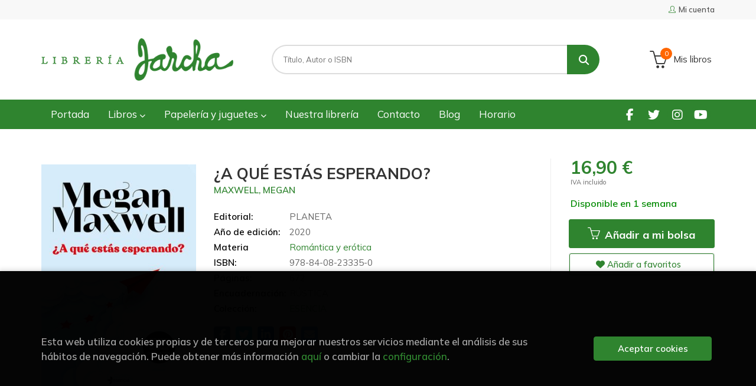

--- FILE ---
content_type: text/html; charset=UTF-8
request_url: https://www.libreriajarcha.es/libro/a-que-estas-esperando_318991
body_size: 14160
content:
<!DOCTYPE html>
<html lang="es">
<head>
    <title>¿A QUÉ ESTÁS ESPERANDO?. MAXWELL, MEGAN. Libro en papel. 9788408233350 Librería Jarcha</title>
    <meta charset="utf-8">
    <meta name="viewport" content="width=device-width, initial-scale=1.0">
    <meta name="description" content="¿A QUÉ ESTÁS ESPERANDO?, MAXWELL, MEGAN, 16,90&euro;. Vuelve a soñar con la nueva novela de la autora nacional más vendida.	Can Drogo, piloto e hijo del dueño ...">
    <meta name="keywords" content="¿A QUÉ ESTÁS ESPERANDO?, MAXWELL, MEGAN">
    <meta name="revisit" content="15 days">
    <meta name="revisit-after" content="1 days">
        <link rel="image_src" href="https://www.libreriajarcha.es/imagenes/9788408/978840823335.JPG">
    <meta property="og:type" content="product">
    <meta property="og:image" content="https://www.libreriajarcha.es/imagenes/9788408/978840823335.JPG">
    <meta property="og:url" content="https://www.libreriajarcha.es/libro/a-que-estas-esperando_318991">
    <meta property="og:title" content="¿A QUÉ ESTÁS ESPERANDO?">
    <meta property="og:description" content="¿A QUÉ ESTÁS ESPERANDO?, MAXWELL, MEGAN, 16,90&euro;. Vuelve a soñar con la nueva novela de la autora nacional más vendida.	Can Drogo, piloto e hijo del dueño ...">
    
            
            <meta name="robots" content="index,follow">
        
        <link rel="canonical" href="https://www.libreriajarcha.es/libro/a-que-estas-esperando_318991">
            
    <link rel="stylesheet" href="https://cdnjs.cloudflare.com/ajax/libs/simple-line-icons/2.4.1/css/simple-line-icons.css">
    <link rel="stylesheet" type="text/css" href="https://cdnjs.cloudflare.com/ajax/libs/bootstrap3-dialog/1.34.5/css/bootstrap-dialog.min.css">
        <link rel="stylesheet" type="text/css" href="/lightbox/css/lightbox.css">
        <link rel="stylesheet" type="text/css" href="/css/style.css">
    <link rel="stylesheet" type="text/css" href="/css/custom.css?v=1">
    <link type="image/x-icon" rel="shortcut icon" href="/images/favicon.ico">



    <!-- alternativa http://schema.org/Organization, igual pero hay que quitar priceRange -->
    <script type="application/ld+json">
    {
    "@context" : "http://schema.org",
    "@type" : "Store",
    "name" : "Librería Jarcha",
    "url" : "https://www.libreriajarcha.es",
    "logo": "https://www.libreriajarcha.es/images/logo-white.png",
    "address": {
        "@type": "PostalAddress",
        "addressLocality": "Madrid",
        "addressRegion": "España",
        "postalCode": "28032",
        "streetAddress": "Calle Lago Erie, 6"
    },
    "priceRange": "$$",
    "image": "https://www.libreriajarcha.es/images/logo.png",
    "telephone": "(+34) 917762412",
    "email": "pedidos@libreriajarcha.es",
    "sameAs" : [
            "https://www.facebook.com/profile.php?id=100095051732850",            "https://twitter.com/libreriajarcha",            "https://www.instagram.com/libreriajarcha/",            "https://www.youtube.com/channel/UC8x6Xpfv1h6T9rMPnx-5b0A"    
    ]
    }
    </script>
    <script type="application/ld+json">
    {
    "@context": "http://schema.org",
    "@type": "WebSite",
    "url": "https://www.libreriajarcha.es",
    "potentialAction": {
        "@type": "SearchAction",
        "target": "https://www.libreriajarcha.es/busqueda/listaLibros.php?tipoBus=full&palabrasBusqueda={search_term_string}",
        "query-input": "required name=search_term_string"
    }
    }
    </script>
    
    <!-- COMENTARIO: Existe el atributo itemCondition para describir el estado de un producto.
    "itemCondition": "$array.campo_estado_libro" -->
    <script type="application/ld+json">
        {
            "@context": "http://schema.org",
            "@type": "Book",
            "name": "¿A QUÉ ESTÁS ESPERANDO?",
            "author": "MAXWELL, MEGAN",
                        "publisher": "PLANETA",
                        "datePublished": "2020",
                
            "isbn": "978-84-08-23335-0",
                
            "numberOfPages": "672",
                                    "genre": "ESENCIA",
                        "offers": {
                "@type": "Offer",
                "price": "16.90",
                "url": "https://www.libreriajarcha.es/libro/a-que-estas-esperando_318991",
                                "availability": "http://schema.org/InStock",
                                "priceCurrency": "EUR"
            },
                                                "description": " Vuelve a soñar con la nueva novela de la autora nacional más vendida.	Can Drogo, piloto e hijo del dueño de la empresa aeronáutica High Drogo, es un hombre alto, guapo, adinerado, simpático Puede elegir a la mujer que desee, y aunque disfruta de esa «magia especial» con la que le ha dotado la vida, en su interior siente que todas lo aburren.	Por su parte, Sonia Becher es la mayor de cuatro hermanas y la propietaria de una empresa de eventos y de una agencia de modelos.	Can ve en ella a una chica divertida, atrevida, sin tabúes, con la que se puede hablar de todo, incluido de sexo, pero poco más, pues considera que no es su tipo. Hasta que un día las sonrisas y las miradas de la joven no van dirigidas a él, y eso, sin saber por qué, comienza a molestarlo.	¿En serio Sonia va a sonreír a otros hombres estando él delante?	Sexo. Familia. Diversión. Locura. Todo esto es lo que vas a encontrar en ¿A qué estás esperando?, una novela que te hará ver que, en ocasiones, tu corazón se desboca por quien menos esperas sin que puedas frenarlo. ",
                        "image": "https://www.libreriajarcha.es/imagenes/9788408/978840823335.JPG"
            }
    </script>
    </head>
<body class="page-detalle" onload="" >

            <header id="header" class="header-1">
	<div class="header-top">
	    <div class="container">
	        <!--MENU MI CUENTA-->
	        <div id="account" class="dropdown">
	            					<a href="https://www.libreriajarcha.es/registro/autenticacion.php"><i class="icon-user icon"></i><span class="btn-login hidden-xs">Mi cuenta</span></a>
					        </div>
	        <!--FIN MENU MI CUENTA-->

			
			<div class="cart-mobile visible-xs">
                <span id="numArticulosMini" class="cantidad-mobile numArticulos">0</span>
                                <a class="btntwo" href="/cesta/cestaCompra.php"><i class="icon icon-bag"></i></a>
                            </div>

            <div id="nav-header" class="hidden-xs">
                <ul>
                
                </ul>
            </div>

            <button type="button" class="navbar-toggle" data-toggle="collapse" data-target="#navbar-collapse-1">
                <span class="sr-only"></span>
                <span class="icon-bar"></span>
                <span class="icon-bar"></span>
                <span class="icon-bar"></span>
            </button>
		</div>
	</div> <!--/header-top-->

	<div class="header-middle">
    	<div class="container">
    		<div class="row">
		        <div id="logotipo" class="col-sm-4">
		            <a href="/index.php">
		                <img class="hidden-xs" title="Ir a la página de inicio" alt="Librería Jarcha" src="/images/logo.png">
		                <img class="visible-xs" title="Ir a la página de inicio" alt="Librería Jarcha" src="/images/logo-white.png">
		            </a>
		        </div>
				<div id="search" class="col-sm-6">
	                <form name="formBusRapida" id="busqueda" action="/busqueda/listaLibros.php" method="get" onsubmit="return busRapida()">
	                    <input type="hidden" name="tipoBus" id="tipoBus" value="full">
	                    <input class="search-text" type="text" name="palabrasBusqueda" placeholder="Título, Autor o ISBN">
	                    <!-- <input type="submit" name="boton" value="" class="btntwo search"> -->
	                    <button class="btntwo search" title="Buscar" type="submit"><i class="fa fa-search"></i></button>
	                    	                </form>
	                <a class="avanzado hidden-xs" href="/busqueda/buscadorAvanzado.php">
	                    <span class="fa fa-angle-right"></span>
	                    Búsqueda avanzada
	                </a>
				</div>
				<div id="cart" class="hidden-xs col-sm-2">
	                <ul id="cart-fixed">
	                    <li id="tt_products_minibasket">
	                        	                            <a class="btn-cart" href="/cesta/cestaCompra.php"><i class="icon icon-basket"></i> <span class="cart-txt">Mis libros</span> <span class="numArticulos">0</span></a>
	                        	                        <ul id="contentMiniCesta">
	                            <li id="miniCesta">
	                                
	                            </li>
	                            <li>
																		<a class="btn-cart-checkout" href="/cesta/cestaCompra.php">Ver Mi Compra</a>
										                            </li>
	                        </ul>
	                    </li>
	                </ul>
				</div>
			</div>
		</div>
	</div><!--/header-middle-->

	<div class="header-nav">
    	<div class="container">
		        <nav class="navbar navbar-default" role="navigation">
	               <div class="collapse navbar-collapse" id="navbar-collapse-1">
	                    <ul class="nav navbar-nav">
	                        		                        <li ><a href="/index.php"><span>Portada</span></a></li>
	
																										<li class="dropdown">
										<a href="/home_libros" class="dropdown-toggle" data-toggle="dropdown">Libros <i class="fas fa-chevron-down"></i></a>
										<ul class="dropdown-menu dropdown-menu-cabecera">
											<ul class="menu-explorar">
																							</ul>
																						<span class="main-nav-title">Estanterías</span>
											<ul class="menu-materias">
																								<li >
													<a href="/libros-de/literatura-01/" title="Literatura">Literatura</a>
												</li>
																								<li >
													<a href="/libros-de/infantil-03/" title="Infantil">Infantil</a>
												</li>
																								<li >
													<a href="/libros-de/juvenil-05/" title="Juvenil">Juvenil</a>
												</li>
																								<li >
													<a href="/libros-de/libros-ilustrados-06/" title="Libros ilustrados">Libros ilustrados</a>
												</li>
																								<li >
													<a href="/libros-de/comic-y-novela-grafica-07/" title="Cómic y novela gráfica">Cómic y novela gráfica</a>
												</li>
																								<li >
													<a href="/libros-de/poesia-09/" title="Poesía">Poesía</a>
												</li>
																								<li >
													<a href="/libros-de/teatro-10/" title="Teatro">Teatro</a>
												</li>
																								<li >
													<a href="/libros-de/filosofia-13/" title="Filosofía">Filosofía</a>
												</li>
																								<li >
													<a href="/libros-de/mujer-y-feminismo-15/" title="Mujer y feminismo">Mujer y feminismo</a>
												</li>
																								<li >
													<a href="/libros-de/lgtb-16/" title="LGTB+">LGTB+</a>
												</li>
																								<li >
													<a href="/libros-de/ciencia-ficcion-17/" title="Ciencia ficción">Ciencia ficción</a>
												</li>
																								<li >
													<a href="/libros-de/novela-negra-misterio-y-terror--18/" title="Novela negra, misterio y terror ">Novela negra, misterio y terror </a>
												</li>
																								<li >
													<a href="/libros-de/cocina-y-gastronomia-19/" title="Cocina y gastronomía">Cocina y gastronomía</a>
												</li>
																								<li >
													<a href="/libros-de/deportes-y-juegos-20/" title="Deportes y juegos">Deportes y juegos</a>
												</li>
																								<li >
													<a href="/libros-de/actividades-y-manualidades-22/" title="Actividades y manualidades">Actividades y manualidades</a>
												</li>
																								<li >
													<a href="/libros-de/pop-up--23/" title="Pop-up ">Pop-up </a>
												</li>
																								<li >
													<a href="/libros-de/madrid-24/" title="Madrid">Madrid</a>
												</li>
																								<li >
													<a href="/libros-de/artes-25/" title="Artes">Artes</a>
												</li>
																								<li >
													<a href="/libros-de/ciencias-sociales-26/" title="Ciencias sociales">Ciencias sociales</a>
												</li>
																								<li >
													<a href="/libros-de/ciencias-y-tecnologia-27/" title="Ciencias y tecnología">Ciencias y tecnología</a>
												</li>
																								<li >
													<a href="/libros-de/cuerpo-y-mente-29/" title="Cuerpo y mente">Cuerpo y mente</a>
												</li>
																								<li >
													<a href="/libros-de/filologia-e-idiomas-30/" title="Filología e idiomas">Filología e idiomas</a>
												</li>
																								<li >
													<a href="/libros-de/economia-y-derecho-31/" title="Economía y derecho">Economía y derecho</a>
												</li>
																								<li >
													<a href="/libros-de/guias-y-mapas-32/" title="Guías y mapas">Guías y mapas</a>
												</li>
																								<li >
													<a href="/libros-de/texto-33/" title="Texto">Texto</a>
												</li>
																								<li >
													<a href="/libros-de/cuadernos-de-vacaciones-34/" title="Cuadernos de Vacaciones">Cuadernos de Vacaciones</a>
												</li>
																								<li >
													<a href="/libros-de/cuadernos-y-material-de-apoyo-35/" title="Cuadernos y material de apoyo">Cuadernos y material de apoyo</a>
												</li>
																								<li >
													<a href="/libros-de/ingles-36/" title="Inglés">Inglés</a>
												</li>
												
											</ul>
																					</ul>
									</li>
																		<li class="dropdown">
										<a href="/home_papeleria-juguetes" class="dropdown-toggle" data-toggle="dropdown">Papelería y juguetes  <i class="fas fa-chevron-down"></i></a>
										<ul class="dropdown-menu dropdown-menu-cabecera">
											<ul class="menu-explorar">
																							</ul>
																						<span class="main-nav-title">Estanterías</span>
											<ul class="menu-materias">
																								<li >
													<a href="/productos-de/papeleria-y-regalos-70/" title="Papelería y regalos">Papelería y regalos</a>
												</li>
																								<li >
													<a href="/productos-de/juguetes-y-juegos-educativos-71/" title="Juguetes y juegos educativos">Juguetes y juegos educativos</a>
												</li>
																								<li >
													<a href="/productos-de/juegos-de-mesa-72/" title="Juegos de mesa">Juegos de mesa</a>
												</li>
												
											</ul>
																					</ul>
									</li>
									
																	                        <li ><a href="/quienes-somos"><span>Nuestra librería</span></a></li>
	
																	                        <li ><a href="/contacto"><span>Contacto</span></a></li>
	
																	                        <li ><a href="/noticias/noticias.php"><span>Blog</span></a></li>
	
																	                        <li ><a href="/horario"><span>Horario</span></a></li>
	
															

	                        

	                        						</ul>

	                    	                    <ul class="social-networks hidden-xs">
	                        	                        <li class="facebook">
	                            <a title="FACEBOOK" target="_blank" href="https://www.facebook.com/profile.php?id=100095051732850"><i class="fa fa-facebook"></i></a>
	                        </li>
	                        	                        <li class="twitter">
	                            <a title="TWITTER" target="_blank" href="https://twitter.com/libreriajarcha"><i class="fa fa-twitter"></i></a>
	                        </li>
	                        	                        <li class="instagram">
	                            <a title="INSTAGRAM" target="_blank" href="https://www.instagram.com/libreriajarcha/"><i class="fa fa-instagram"></i></a>
	                        </li>
	                        	                        <li class="youtube">
	                            <a title="YOUTUBE" target="_blank" href="https://www.youtube.com/channel/UC8x6Xpfv1h6T9rMPnx-5b0A"><i class="fa fa-youtube"></i></a>
	                        </li>
	                        
	                    </ul>
	                    
					</div>
				</div>
    	</div>
    </div><!--/header-nav-->
</header>
    
<div class="container main-container">
    <div class="row">

 
<div class="content col-md-12">
    <div class="row">

        <div class="fichaDetalle col-sm-9">
            <div class="row">

                <div id="detimg" class="col-sm-4">
                                        <img width="267" height="400" id="detportada" src="https://www.libreriajarcha.es/imagenes/9788408/978840823335.JPG" alt="¿A QUÉ ESTÁS ESPERANDO?" title="¿A QUÉ ESTÁS ESPERANDO?">
                                                            
                                            <a id="9788408233350" class="googlebooks" style="display:none" onclick="ProcessPreview('9788408233350')"></a>
                    
                                        
                    
                                
                </div>
			
                <dl class="summary col-md-8 col-sm-8">
                    <h1 id="titulo">¿A QUÉ ESTÁS ESPERANDO?</h1>
                                        <p id="autor">                    		<span class="nomesigas" data-link="L2F1dG9yL21heHdlbGwtbWVnYW4v">MAXWELL, MEGAN</span>		    





</p>
                    
                    <div class="precioDetalle-mobile precioDetalle">
                        <div class="wraper-precioDetalle">
                                                            <div class="infoprices">
                                    <span class="despues">16,90 &euro;</span>
                                </div>
                                <!-- poner 0 en lugar de 9999 para que se muestre el $ de impuesto -->
                                <div class="iva"> IVA incluido</div>
                                                                             
                        </div>
                        
                                                    <div class="disponibilidad green" id="disponibilidad" >
                                Disponible en 1 semana                            </div>
                                            </div>				
                    
                                            <dt>Editorial:</dt>
                                                <dd  class="editorial"><span class="nomesigas" data-link="L2VkaXRvcmlhbC9wbGFuZXRhLzMzNS8=">PLANETA</span></dd>
                                                                
                                        
                                                                    <dt>Año de edición: </dt>
                        <dd>2020</dd>
                                                                
                                        <dt>Materia</dt>
                    <dd><a href="/libros-de/romantica-y-erotica-0115/" class="" title="Mostrar todos los libros de la materia">Romántica y erótica</a></dd>
                                        
                        
                    <dt>ISBN:</dt>
                    <dd>978-84-08-23335-0</dd>
                    <div class="clear"></div>
                                        
                                        <dt>Páginas:</dt>
                    <dd>672</dd>
                    <div class="clear"></div>
                                        
                                                                        <dt>Encuadernación:</dt>
                                                <dd>RÚSTICA</dd>
                        <div class="clear"></div>
                    
                                                            
                                        
                    
                    
                                            <dt>Colección: </dt>
                                                <dd><a href="/editorial/planeta/335/coleccion/esencia/2984" title="Mostrar todos los artículos de esta editorial y colección">ESENCIA</a></dd>
                                                <div class="clear"></div>
                    
                                        <div id="share-links"></div>
                    
                                                                                                 
                </dl>

            </div>
		</div> <!-- fin fichaDetalle-->
    
        <div class="price-col col-sm-3">
            <div class="precioDetalle">
                <div class="wraper-precioDetalle">
                                            <div class="infoprices">
                            <span class="despues">16,90 &euro;</span>
                        </div>
                        <!-- poner 0 en lugar de 9999 para que se muestre el $ de impuesto -->
                        <div class="iva"> IVA incluido</div>
						                                     
                </div>
				
				                <div class="disponibilidad green" id="disponibilidad2">
                    Disponible en 1 semana                </div>
				            </div>

                        
            
                        
			<div class="cta-wrapper">
				                    <button id="botonComprar" data-id="318991" class="btn buy" title="Añadir a Mis libros"><span class="icon icon-basket"></span> Añadir a mi bolsa</button>
					
					                    
                    							</div>

            
              
            
                      
                        
                        
            			
			                                 
            			
			            <div class="wraper-detalle">
                <span class="btn btn-secondary btn-lg btn-block btnfavoritos nomesigas" data-link="L2Zhdm9yaXRvcy9pbnNGYXZvcml0by5waHA/Y29kQXJ0aWN1bG89MzE4OTkx">
                    <i class="fa fa-heart"></i>
                    Añadir a favoritos
                </span>
            </div>
             
						
						
			        </div>

    </div>

    <div class="row">
		
        <div id="detpestanias" class="col-md-12">
            <ul id="detnavtab">
                            <li><a href="#tabsinopsis">Sinopsis</a></li>
                                                </ul>

            <div class="clear"></div>

            
                        <div id="tabsinopsis" >
                                                <p class="bodytext">Vuelve a soñar con la nueva novela de la autora nacional más vendida.<BR>	Can Drogo, piloto e hijo del dueño de la empresa aeronáutica High Drogo, es un hombre alto, guapo, adinerado, simpático Puede elegir a la mujer que desee, y aunque disfruta de esa «magia especial» con la que le ha dotado la vida, en su interior siente que todas lo aburren.<BR>	Por su parte, Sonia Becher es la mayor de cuatro hermanas y la propietaria de una empresa de eventos y de una agencia de modelos.<BR>	Can ve en ella a una chica divertida, atrevida, sin tabúes, con la que se puede hablar de todo, incluido de sexo, pero poco más, pues considera que no es su tipo. Hasta que un día las sonrisas y las miradas de la joven no van dirigidas a él, y eso, sin saber por qué, comienza a molestarlo.<BR>	¿En serio Sonia va a sonreír a otros hombres estando él delante?<BR>	Sexo. Familia. Diversión. Locura. Todo esto es lo que vas a encontrar en ¿A qué estás esperando?, una novela que te hará ver que, en ocasiones, tu corazón se desboca por quien menos esperas sin que puedas frenarlo. </p>
                            </div>
            
            
                    </div><!--detpestanias-->

                <div class="block col-md-12">
            <h2 class="title">Artículos relacionados</h2>
            <ul class="listado_libros books grid">
                                    <li class="item">
                        
    <div class="portada">
        <div>
            <a href="/libro/un-dia-de-lluvia-en-tokio_361045"><img width="145" height="218" class="foto" src="https://www.libreriajarcha.es/imagenes/9788410/978841008085.JPG" alt="UN DÍA DE LLUVIA EN TOKIO" title="UN DÍA DE LLUVIA EN TOKIO">
                        
            
                        </a>
        </div>
    </div>
    <form>
        <dl class="dublincore">
            <dd class="title"><a href="/libro/un-dia-de-lluvia-en-tokio_361045" title="UN DÍA DE LLUVIA EN TOKIO">UN DÍA DE LLUVIA EN TOKIO</a></dd>
            <dd class="creator">                        SHAKARAMI, YASMIN    
</dd>
            <!--<dd class="publisher">NEWTON COMPTON</dd>
            <dd>01/01/2026</dd>-->

                            <dd class="mulsinop">LA MAGIA DE JAPÓN, UN CUENTO DE HADAS Y EL PRIMER AMORUna historia sobre los lazos que son para siempreMalu solo quiere una cosa: dejarlo todo atrás. Su casa, su antigua vida Por eso, cuando se le presenta la oportunidad de participar en un programa de intercambio en Japón, no lo piensa dos veces y se lanza a la aventura.Al llegar a Tokio, conoce un mundo nuevo y el choque cul...</dd>
            
                            <dd class="disponibilidad green" > En stock</dd>
                    </dl>
        
        <div class="botones">
            <p class="precio">
                                    <strong>9,90 &euro;</strong>
                            </p>
                        <div class="formulario">
                                <button id="href_dispo_361045" style="" data-id="361045" class="btntwo botonComprar" title="Añadir a Mis libros">Comprar</button>
                            </div>
                    </div>
        
    </form>
                    </li>
                                    <li class="item">
                        
    <div class="portada">
        <div>
            <a href="/libro/la-ultima-cancion-de-amor_360816"><img width="145" height="218" class="foto" src="https://www.libreriajarcha.es/imagenes/9788401/978840102779.JPG" alt="LA ÚLTIMA CANCIÓN DE AMOR" title="LA ÚLTIMA CANCIÓN DE AMOR">
                        
            
                        </a>
        </div>
    </div>
    <form>
        <dl class="dublincore">
            <dd class="title"><a href="/libro/la-ultima-cancion-de-amor_360816" title="LA ÚLTIMA CANCIÓN DE AMOR">LA ÚLTIMA CANCIÓN DE AMOR</a></dd>
            <dd class="creator">                        RILEY, LUCINDA    
</dd>
            <!--<dd class="publisher">PLAZA & JANES</dd>
            <dd>01/01/2026</dd>-->

                            <dd class="mulsinop">Una estrella del rock desaparecida y un misterio oculto durante dos décadas, en la nueva novela de la autora best seller de la saga Las Siete Hermanas. Enamorarse podría ser el mayor peligro... Sorcha O'Donovan sueña con un futuro lleno de emociones lejos del pueblo irlandés en el que ha crecido. Cuando conoce a Con Daly, un atractivo músico que lucha por abrirse camino, su vid...</dd>
            
                            <dd class="disponibilidad green" > En stock</dd>
                    </dl>
        
        <div class="botones">
            <p class="precio">
                                    <strong>21,90 &euro;</strong>
                            </p>
                        <div class="formulario">
                                <button id="href_dispo_360816" style="" data-id="360816" class="btntwo botonComprar" title="Añadir a Mis libros">Comprar</button>
                            </div>
                    </div>
        
    </form>
                    </li>
                                    <li class="item">
                        
    <div class="portada">
        <div>
            <a href="/libro/ojala-esta-fuera-nuestra-historia-de-amor_360714"><img width="145" height="218" class="foto" src="https://www.libreriajarcha.es/imagenes/9788408/978840831016.JPG" alt="OJALÁ ESTA FUERA NUESTRA HISTORIA DE AMOR" title="OJALÁ ESTA FUERA NUESTRA HISTORIA DE AMOR">
                        
            
                        </a>
        </div>
    </div>
    <form>
        <dl class="dublincore">
            <dd class="title"><a href="/libro/ojala-esta-fuera-nuestra-historia-de-amor_360714" title="OJALÁ ESTA FUERA NUESTRA HISTORIA DE AMOR">OJALÁ ESTA FUERA NUESTRA HISTORIA DE AMOR</a></dd>
            <dd class="creator">                        LONGARELA, ANDREA    
</dd>
            <!--<dd class="publisher">ESENCIA</dd>
            <dd>01/01/2026</dd>-->

                            <dd class="mulsinop">Una historia conmovedora, bella y dolorosa sobre la vida, la muerte y el amor. Edición revisada y editada por la autora.Esta es la historia de un flechazo.	Y del amor de una vida.	Y de un corazón hecho pedazos.	Esta es la historia de un montón de ojalás por cumplir.	Esta es la historia del viaje de Lola hacia aquello que no se ve, pero que está ahí. Hacia aquellas cosas que se ...</dd>
            
                            <dd class="disponibilidad green" > En stock</dd>
                    </dl>
        
        <div class="botones">
            <p class="precio">
                                    <strong>19,90 &euro;</strong>
                            </p>
                        <div class="formulario">
                                <button id="href_dispo_360714" style="" data-id="360714" class="btntwo botonComprar" title="Añadir a Mis libros">Comprar</button>
                            </div>
                    </div>
        
    </form>
                    </li>
                                    <li class="item">
                        
    <div class="portada">
        <div>
            <a href="/libro/nunca-digas-nunca_361167"><img width="145" height="218" class="foto" src="https://www.libreriajarcha.es/imagenes/9788401/978840102777.JPG" alt="NUNCA DIGAS NUNCA" title="NUNCA DIGAS NUNCA">
                        
            
                        </a>
        </div>
    </div>
    <form>
        <dl class="dublincore">
            <dd class="title"><a href="/libro/nunca-digas-nunca_361167" title="NUNCA DIGAS NUNCA">NUNCA DIGAS NUNCA</a></dd>
            <dd class="creator">                        STEEL, DANIELLE    
</dd>
            <!--<dd class="publisher">PLAZA & JANES</dd>
            <dd>01/01/2026</dd>-->

                            <dd class="mulsinop">Danielle Steel vuelve con la historia de una mujer que, tras veinticinco años de matrimonio ve su vida desmoronarse, pero encuentra el valor para empezar de nuevo. Oona Kelly Webster tiene mucho que agradecer. Es una mujer impresionante, pelirroja y de ojos verdes, tiene una familia maravillosa y un trabajo que adora como editora de una prestigiosa editorial. Para celebrar sus ...</dd>
            
                            <dd class="disponibilidad green" > En stock</dd>
                    </dl>
        
        <div class="botones">
            <p class="precio">
                                    <strong>21,90 &euro;</strong>
                            </p>
                        <div class="formulario">
                                <button id="href_dispo_361167" style="" data-id="361167" class="btntwo botonComprar" title="Añadir a Mis libros">Comprar</button>
                            </div>
                    </div>
        
    </form>
                    </li>
                                    <li class="item">
                        
    <div class="portada">
        <div>
            <a href="/libro/un-invierno-para-sonar-las-estaciones-2-edicion-con-cantos-pintados_361018"><img width="145" height="218" class="foto" src="https://www.libreriajarcha.es/imagenes/9788419/978841970263.JPG" alt="UN INVIERNO PARA SOÑAR (LAS ESTACIONES 2) (EDICIÓN CON CANTOS PINTADOS)" title="UN INVIERNO PARA SOÑAR (LAS ESTACIONES 2) (EDICIÓN CON CANTOS PINTADOS)">
                        
            
                        </a>
        </div>
    </div>
    <form>
        <dl class="dublincore">
            <dd class="title"><a href="/libro/un-invierno-para-sonar-las-estaciones-2-edicion-con-cantos-pintados_361018" title="UN INVIERNO PARA SOÑAR (LAS ESTACIONES 2) (EDICIÓN CON CANTOS PINTADOS)">UN INVIERNO PARA SOÑAR (LAS ESTACIONES 2) (EDICIÓN CON CANTOS PINTADOS)</a></dd>
            <dd class="creator">                        MONCOMBLE, MORGANE    
</dd>
            <!--<dd class="publisher">CHIC</dd>
            <dd>01/01/2026</dd>-->

                            <dd class="mulsinop">Él era la estrella caída. Ella, la luz que lo haría renacer.		Lily es una joven prodigio del patinaje artístico y sueña con ganar la medalla de oro en el Mundial. Lo que no esperaba era compartir la pista de hielo con el rebelde Orion Williams, su ídolo y una leyenda del patinaje apodado «el campeón maldito».		Obligados a entrenar juntos durante el invierno, la convivencia se c...</dd>
            
                            <dd class="disponibilidad green" > En stock</dd>
                    </dl>
        
        <div class="botones">
            <p class="precio">
                                    <strong>25,95 &euro;</strong>
                            </p>
                        <div class="formulario">
                                <button id="href_dispo_361018" style="" data-id="361018" class="btntwo botonComprar" title="Añadir a Mis libros">Comprar</button>
                            </div>
                    </div>
        
    </form>
                    </li>
                                    <li class="item">
                        
    <div class="portada">
        <div>
            <a href="/libro/omnibus-bilogia-silvia-edicion-especial-cantos-tintados_359987"><img width="145" height="218" class="foto" src="https://www.libreriajarcha.es/imagenes/9788466/978846638956.JPG" alt="ÓMNIBUS BILOGÍA SILVIA (EDICIÓN ESPECIAL CANTOS TINTADOS)" title="ÓMNIBUS BILOGÍA SILVIA (EDICIÓN ESPECIAL CANTOS TINTADOS)">
                        
            
                        </a>
        </div>
    </div>
    <form>
        <dl class="dublincore">
            <dd class="title"><a href="/libro/omnibus-bilogia-silvia-edicion-especial-cantos-tintados_359987" title="ÓMNIBUS BILOGÍA SILVIA (EDICIÓN ESPECIAL CANTOS TINTADOS)">ÓMNIBUS BILOGÍA SILVIA (EDICIÓN ESPECIAL CANTOS TINTADOS)</a></dd>
            <dd class="creator">                        BENAVENT, ELÍSABET    
</dd>
            <!--<dd class="publisher">EDICIONES B</dd>
            <dd>01/11/2025</dd>-->

                            <dd class="mulsinop">La bilogía «Silvia» de Elísabet Benavent en una edición ómnibus inolvidable: vive su viaje, emociónate, piérdete y vuelve a encontrarte en este volumen único, tan bello por fuera como intenso por dentro. Silvia creía tener su vida encaminada: un trabajo seguro, una rutina, y un amor que la desbordaba. Pero cuando Álvaro, su jefe y su ilusión, la abandona, todo se derrumba. Perd...</dd>
            
                            <dd class="disponibilidad green" > En stock</dd>
                    </dl>
        
        <div class="botones">
            <p class="precio">
                                    <strong>16,95 &euro;</strong>
                            </p>
                        <div class="formulario">
                                <button id="href_dispo_359987" style="" data-id="359987" class="btntwo botonComprar" title="Añadir a Mis libros">Comprar</button>
                            </div>
                    </div>
        
    </form>
                    </li>
                
            </ul>
        </div>
        
                                <div class="block col-md-12">
                <h2 class="title">Otros libros del autor</h2>
                <ul class="listado_libros books grid">
                                            <li class="item">
                            
    <div class="portada">
        <div>
            <a href="/libro/ande-ande-ande-la-mari-morena_359916"><img width="145" height="218" class="foto" src="https://www.libreriajarcha.es/imagenes/9788408/978840831070.JPG" alt="ANDE, ANDE, ANDE, LA MARI MORENA" title="ANDE, ANDE, ANDE, LA MARI MORENA">
                        
            
                        </a>
        </div>
    </div>
    <form>
        <dl class="dublincore">
            <dd class="title"><a href="/libro/ande-ande-ande-la-mari-morena_359916" title="ANDE, ANDE, ANDE, LA MARI MORENA">ANDE, ANDE, ANDE, LA MARI MORENA</a></dd>
            <dd class="creator">                        MAXWELL, MEGAN    
</dd>
            <!--<dd class="publisher">ESENCIA</dd>
            <dd></dd>-->

                            <dd class="mulsinop">Porque la Navidad no es lo que tenemos, sino a quien tenemos. (Edición especial con cantos tintados).A María, una morenaza de bandera, urbanita por excelencia, le encantan la ropa buena, los viajes de lujo y los hoteles de varias estrellas y algún cometa. Su vida va viento en popa. Tiene un novio banquero inversionista, dos hermanos a los que adora, dos buenas amigas, una perri...</dd>
            
                            <dd class="disponibilidad green" > En stock</dd>
                    </dl>
        
        <div class="botones">
            <p class="precio">
                                    <strong>20,90 &euro;</strong>
                            </p>
                        <div class="formulario">
                                <button id="href_dispo_359916" style="" data-id="359916" class="btntwo botonComprar" title="Añadir a Mis libros">Comprar</button>
                            </div>
                    </div>
        
    </form>
                        </li>
                                            <li class="item">
                            
    <div class="portada">
        <div>
            <a href="/libro/agenda-anual-diaria-2026-las-guerreras-maxwell_358624"><img width="145" height="218" class="foto" src="https://www.libreriajarcha.es/images/NOportada.jpg" alt="AGENDA ANUAL DIARIA 2026 "LAS GUERRERAS MAXWELL"" title="AGENDA ANUAL DIARIA 2026 "LAS GUERRERAS MAXWELL"">
                        
            
                        </a>
        </div>
    </div>
    <form>
        <dl class="dublincore">
            <dd class="title"><a href="/libro/agenda-anual-diaria-2026-las-guerreras-maxwell_358624" title="AGENDA ANUAL DIARIA 2026 "LAS GUERRERAS MAXWELL"">AGENDA ANUAL DIARIA 2026 "LAS GUERRERAS MAXWELL"</a></dd>
            <dd class="creator">                        MAXWELL, MEGAN    
</dd>
            <!--<dd class="publisher">PLANETA</dd>
            <dd></dd>-->

                            <dd class="mulsinop">Vuelve la agenda más romántica de Tantanfan, con frases de todos los libros de la saga.Tantanfan presenta la agenda oficial 2026 de Las Guerreras Maxwell, pensada especialmente para sus lectoras más fieles.	Este año, además de mantener el diseño que tan práctico resulta para sus lectoras, la agenda incorpora frases de Una herencia salvaje, el último libro de la saga. En total, ...</dd>
            
                            <dd class="disponibilidad green" > Disponible en 1 semana</dd>
                    </dl>
        
        <div class="botones">
            <p class="precio">
                                    <strong>15,95 &euro;</strong>
                            </p>
                        <div class="formulario">
                                <button id="href_dispo_358624" style="" data-id="358624" class="btntwo botonComprar" title="Añadir a Mis libros">Comprar</button>
                            </div>
                    </div>
        
    </form>
                        </li>
                                            <li class="item">
                            
    <div class="portada">
        <div>
            <a href="/libro/nuestro-largo-adios_357092"><img width="145" height="218" class="foto" src="https://www.libreriajarcha.es/imagenes/9788408/978840830583.JPG" alt="NUESTRO LARGO ADIÓS" title="NUESTRO LARGO ADIÓS">
                        
            
                        </a>
        </div>
    </div>
    <form>
        <dl class="dublincore">
            <dd class="title"><a href="/libro/nuestro-largo-adios_357092" title="NUESTRO LARGO ADIÓS">NUESTRO LARGO ADIÓS</a></dd>
            <dd class="creator">                        MAXWELL, MEGAN    
</dd>
            <!--<dd class="publisher">ESENCIA</dd>
            <dd></dd>-->

                            <dd class="mulsinop">Recuerda que la vida es un bonito regalo que no se debe desperdiciar. Nunca se sabe las cartas que te volverán a tocar.Briseida, Bris, y Álvaro se conocieron de niños. Junto con Peny, la hermana de Bris y Andrea, el hermano de Álvaro, compartieron las mejores vacaciones de verano. Ibiza fue testigo de sus travesuras y del amor, tan mágico como inevitable, que nació entre los do...</dd>
            
                            <dd class="disponibilidad green" > Disponible en 1 semana</dd>
                    </dl>
        
        <div class="botones">
            <p class="precio">
                                    <strong>20,90 &euro;</strong>
                            </p>
                        <div class="formulario">
                                <button id="href_dispo_357092" style="" data-id="357092" class="btntwo botonComprar" title="Añadir a Mis libros">Comprar</button>
                            </div>
                    </div>
        
    </form>
                        </li>
                                            <li class="item">
                            
    <div class="portada">
        <div>
            <a href="/libro/hay-momentos-que-deberian-ser-eternos-edicion-limitada-a-precio-especial_355855"><img width="145" height="218" class="foto" src="https://www.libreriajarcha.es/imagenes/9788408/978840830329.JPG" alt="HAY MOMENTOS QUE DEBERÍAN SER ETERNOS (EDICIÓN LIMITADA A PRECIO ESPECIAL)" title="HAY MOMENTOS QUE DEBERÍAN SER ETERNOS (EDICIÓN LIMITADA A PRECIO ESPECIAL)">
                        
            
                        </a>
        </div>
    </div>
    <form>
        <dl class="dublincore">
            <dd class="title"><a href="/libro/hay-momentos-que-deberian-ser-eternos-edicion-limitada-a-precio-especial_355855" title="HAY MOMENTOS QUE DEBERÍAN SER ETERNOS (EDICIÓN LIMITADA A PRECIO ESPECIAL)">HAY MOMENTOS QUE DEBERÍAN SER ETERNOS (EDICIÓN LIMITADA A PRECIO ESPECIAL)</a></dd>
            <dd class="creator">                        MAXWELL, MEGAN    
</dd>
            <!--<dd class="publisher">BOOKET</dd>
            <dd></dd>-->

                            <dd class="mulsinop">Una emotiva historia que nos enseña que el mejor viaje de la vida es el amor.Eva es una mujer independiente, segura de sí misma, y está muy unida a su adinerada familia, a pesar de que sus hermanos, en ocasiones, no se lo pongan nada fácil. Tras un fracaso amoroso en el pasado, decidió volcarse en sus restaurantes, y es su trabajo de chef lo que llena su vida.	Marc Sarriá, más ...</dd>
            
                            <dd class="disponibilidad green" > Disponible en 1 semana</dd>
                    </dl>
        
        <div class="botones">
            <p class="precio">
                                    <strong>8,95 &euro;</strong>
                            </p>
                        <div class="formulario">
                                <button id="href_dispo_355855" style="" data-id="355855" class="btntwo botonComprar" title="Añadir a Mis libros">Comprar</button>
                            </div>
                    </div>
        
    </form>
                        </li>
                                            <li class="item">
                            
    <div class="portada">
        <div>
            <a href="/libro/las-guerreras-maxwell-n10-una-herencia-salvaje_354129"><img width="145" height="218" class="foto" src="https://www.libreriajarcha.es/imagenes/9788408/978840829828.JPG" alt="LAS GUERRERAS MAXWELL. Nº10. UNA HERENCIA SALVAJE" title="LAS GUERRERAS MAXWELL. Nº10. UNA HERENCIA SALVAJE">
                        
            
                        </a>
        </div>
    </div>
    <form>
        <dl class="dublincore">
            <dd class="title"><a href="/libro/las-guerreras-maxwell-n10-una-herencia-salvaje_354129" title="LAS GUERRERAS MAXWELL. Nº10. UNA HERENCIA SALVAJE">LAS GUERRERAS MAXWELL. Nº10. UNA HERENCIA SALVAJE</a></dd>
            <dd class="creator">                        MAXWELL, MEGAN    
</dd>
            <!--<dd class="publisher">ESENCIA</dd>
            <dd></dd>-->

                            <dd class="mulsinop">Adéntrate en la décima entrega de «Las guerreras Maxwell» y descubrirás que el amor es capaz de desafiar el destino y unir dos corazones en un solo latido.Amanda McRae, la hija pequeña de Duncan y Megan, es una joven apasionada y de fuerte carácter, conocida por su franqueza y su amor por los niños. Desde siempre ha soñado con unos misteriosos ojos grises que cree que pertenece...</dd>
            
                            <dd class="disponibilidad green" > Disponible en 1 semana</dd>
                    </dl>
        
        <div class="botones">
            <p class="precio">
                                    <strong>19,00 &euro;</strong>
                            </p>
                        <div class="formulario">
                                <button id="href_dispo_354129" style="" data-id="354129" class="btntwo botonComprar" title="Añadir a Mis libros">Comprar</button>
                            </div>
                    </div>
        
    </form>
                        </li>
                                            <li class="item">
                            
    <div class="portada">
        <div>
            <a href="/libro/tu-lo-harias_357117"><img width="145" height="218" class="foto" src="https://www.libreriajarcha.es/imagenes/9788408/978840829770.JPG" alt="¿TÚ LO HARÍAS?" title="¿TÚ LO HARÍAS?">
                        
            
                        </a>
        </div>
    </div>
    <form>
        <dl class="dublincore">
            <dd class="title"><a href="/libro/tu-lo-harias_357117" title="¿TÚ LO HARÍAS?">¿TÚ LO HARÍAS?</a></dd>
            <dd class="creator">                        MAXWELL, MEGAN    
</dd>
            <!--<dd class="publisher">BOOKET</dd>
            <dd></dd>-->

                            <dd class="mulsinop">Las decepciones amorosas no se superan con lágrimas, sino con la seguridad de que no hay nadie más fuerte que una mujer que aprende a reconstruirse a sí misma.África es periodista, aunque la ilusión de su vida es ser editora. Gema está especializada en marketing y publicidad y es madre de dos hijos. Belinda es limpiadora en hoteles y hospitales. Ellas no se conocen de nada, has...</dd>
            
                            <dd class="disponibilidad green" > Disponible en 1 semana</dd>
                    </dl>
        
        <div class="botones">
            <p class="precio">
                                    <strong>10,95 &euro;</strong>
                            </p>
                        <div class="formulario">
                                <button id="href_dispo_357117" style="" data-id="357117" class="btntwo botonComprar" title="Añadir a Mis libros">Comprar</button>
                            </div>
                    </div>
        
    </form>
                        </li>
                    
                </ul>
            </div>
                    
        
        <!--
                -->

        
        
                    
            
    </div>          
</div>

<div id="modal-preview" class="modal fade in" tabindex="-1" role="dialog" aria-hidden="false">
    <div class="modal-dialog modal-lg">
        <div class="modal-content">
            <div class="modal-header">
                <button class="close" type="button" data-dismiss="modal"><i class="fa fa-times" aria-hidden="true"></i></button>
                <h4 class="modal-title">Vista previa: <small>¿A QUÉ ESTÁS ESPERANDO?</small></h4>
            </div>
            <div id="modal-body" class="modal-body"></div>
        </div>
    </div>
</div>

<!-- Modal Enviar amigo -->

<!-- Modal Avisador de stock -->

<!-- Modal Reservar -->

<!-- Modal Comentar -->

<!-- Modal Click & collect -->

            </div><!--cierre primary -->
        </div><!--cierre row -->
    </div><!--cierre content -->

		<footer id="footer">

		
		<div class="footer-bottom container">
			<div class="row">
	            <div class="col-md-3">
					<img class="footer-logo" title="Ir a la página de inicio" alt="Librería Jarcha" src="/images/logo-white.png"/>

					<div class="contact-info hidden">
						<div>Calle Lago Erie, 6</div>
						<span>28032</span>
						<span>Madrid</span>
						<span>(España)</span>
					</div>

					                    <ul class="social-networks">
                                                <li class="facebook">
                            <a title="FACEBOOK" target="_blank" href="https://www.facebook.com/profile.php?id=100095051732850"><i class="fa fa-facebook"></i></a>
                        </li>
                                                <li class="twitter">
                            <a title="TWITTER" target="_blank" href="https://twitter.com/libreriajarcha"><i class="fa fa-twitter"></i></a>
                        </li>
                                                <li class="instagram">
                            <a title="INSTAGRAM" target="_blank" href="https://www.instagram.com/libreriajarcha/"><i class="fa fa-instagram"></i></a>
                        </li>
                                                <li class="youtube">
                            <a title="YOUTUBE" target="_blank" href="https://www.youtube.com/channel/UC8x6Xpfv1h6T9rMPnx-5b0A"><i class="fa fa-youtube"></i></a>
                        </li>
                        
                    </ul>
                    				</div>
	            <div class="footer-menu col-md-3 col-sm-4">
	            	<h2>Contacto</h2>
					<ul>
                		<li><i class="fa fa-phone" aria-hidden="true"></i><a href="tel:(+34) 917762412">(+34) 917762412</a></li>
   						<li><a href="mailto:pedidos@libreriajarcha.es" target="_blank"><i class="fa fa-envelope" aria-hidden="true"></i>pedidos@libreriajarcha.es</a></li>
						<li><a href="/contacto/"><i class="fa fa-comment" aria-hidden="true"></i>Formulario de contacto</a></li>
					</ul>
				</div>
	            <div class="footer-menu col-md-3 col-sm-4">
	            	<h2>Páginas legales</h2>
					<ul>
													<li><a href="/aviso-legal">Aviso legal</a></li>
													<li><a href="/condiciones-de-venta">Condiciones de venta</a></li>
													<li><a href="/proteccion-de-datos">Protección de datos</a></li>
													<li><a href="/politica-de-cookies">Política de Cookies</a></li>
						
					</ul>
				</div>
	            <div class="footer-menu col-md-3 col-sm-4">
					<h2>Atención al cliente</h2>
					<ul>
                        							<li><a href="/pedidos-especiales/">Pedidos especiales</a></li>
						

						   					</ul>
				</div>
				<div class="col-md-12 col-sm-12 logos-ministerio">
					<p>Proyecto financiado por la Dirección General del Libro, del Cómic y de la Lectura, Ministerio de Cultura.</p>
					<img src="/images/eu.png" alt="Financiado por la Unión Europea. NextGenerationEU">
					<img src="/images/ministerio.png" alt="Ministerio de Cultura">
					<img src="/images/plan.png" alt="Plande recuperación, transformación y resiliencia.">
				</div>
			</div>
			<div class="footer-copyright">
				<div class="row">
		            <div class="col-sm-12">
						<p class="info-name">
							2026 &copy; <strong>Librería Jarcha</strong>. Todos los Derechos Reservados |
							<a href="https://editorial.trevenque.es/productos/weblib/" title="Desarrollado por Grupo Trevenque" target="_blank">Grupo Trevenque</a>
						</p>
					</div>
				</div>
			</div>
		</div>
		
	</footer>
	
    <div id="dialogAlert" style="display:none"></div>
    </div><!--cierre container -->


	<a href="#" class="scrollToTop"><i class="fa fa-chevron-up" aria-hidden="true"></i></a>


<script type="text/javascript">
	/** Variables configuración **/
	var rutaHtml = "";
	var rutaImg = "/images";
	var paginaActual = "detalle.php";
	var paramMoneda = "&euro;|D|2|,|.";
	var totalArticulosCesta = 0;
	var slider = 0;
	var autocomplete = 0;
	var analytics = "UA-49924381-1";
	var facebookPixel = "";
	var divisa = "EUR";
	var afiliado = "";
	var stickyHeader = "1";
	/** Variables texto **/
	var emailIncorrecto = "El e-mail no es correcto";
	var aceptar = "Aceptar";
	var cancelar = "Cancelar";
		var verCesta = "Ver Mi Compra";
	var checkout = false;
		var seguirComprando = "Seguir comprando";
	var artInsCestaOK = "Artículo añadido a Mis libros";
	var verTodos = "Ver todos";
	var introPalBusqueda = "Introduce las palabras de búsqueda";
	var notifOK = "";
	var notifERR = "";
	var notifINFO = "";
	var numArticulosCarritoCab = "";
	var noArticulosCesta= "No hay artículos en la cesta";
	var verMas = "Ver más";
	var verMenos = "Ver menos";
</script>

<script type="text/javascript" src="/js/jquery.js" ></script>
<script type="text/javascript" src="/js/jquery-ui.min.js"></script>
<script type="text/javascript" src="/js/jquery.pnotify.min.js"></script>
<script type="text/javascript" src="/js/bootstrap.min.js"></script>
<script type="text/javascript" src="/js/validator.min.js"></script>
<script src="https://cdnjs.cloudflare.com/ajax/libs/bootstrap3-dialog/1.34.5/js/bootstrap-dialog.min.js"></script>
<script type="text/javascript" src="/js/jquery-labelauty.js"></script>
<script type="text/javascript" src="/js/slick.min.js"></script>
<script src="/js/fontawesome.js" crossorigin="anonymous"></script>

	<script type="text/javascript" src="/js/jquery.idTabs.min.js" ></script>
	<script type="text/javascript" src="/lightbox/js/lightbox.min.js"></script>
	<script type="text/javascript" src="/js/jssocials.min.js"></script>

<script type="text/javascript" src="/js/check.js"></script>
<script type="text/javascript" src="/js/util.js"></script>
<script type="text/javascript" src="/js/general.js"></script>

        <script type="text/javascript">
    var CaptchaCallback = function() {
            };
    </script>
    <script src='https://www.google.com/recaptcha/api.js?hl=es&onload=CaptchaCallback&render=explicit' async defer></script>
    

<noscript class="cookie-block-b">
	<script>
		(function(i,s,o,g,r,a,m){i['GoogleAnalyticsObject']=r;i[r]=i[r]||function(){
	(i[r].q=i[r].q||[]).push(arguments)},i[r].l=1*new Date();a=s.createElement(o),
	m=s.getElementsByTagName(o)[0];a.async=1;a.src=g;m.parentNode.insertBefore(a,m)
	})(window,document,'script','//www.google-analytics.com/analytics.js','ga');

		ga('create', 'UA-49924381-1', 'auto');
		ga('require', 'displayfeatures');
		ga('send', 'pageview');

			</script>
 </noscript>


	<script type="text/javascript">
var rutaImg = "/images";
	var VALORACIONES_LIBROS = false;
var EBOOKS = "L";
var logeado = false;
var rutaEbooks = "https://www.libreriajarcha.es/unclick";
var disponibilidad_L = "N";
var ean = "9788408233350";
var RESERVAS = true;
var CLICK_AND_COLLECT = false;


	function comprarEbook (codigo, obj)
	{
			if(logeado){
			obj.href = "#";
			$(document).ready(function() {
				$("#dialog").dialog({ modal: true });
				$("#dialog").dialog({ draggable: false })
				$("#dialog").dialog({ resizable: false });
				$("#dialog").dialog({ width: 390 });
				$("#dialog").dialog({ buttons: {
					"Cancelar": function() { $(this).dialog("close"); },
					"Revisar": function() { window.location = rutaEbooks+"/formPedido.php?fr_accion=comprar&codArticulo=" + codigo }, 
					"No es necesario": function() { window.location = rutaEbooks+"/crearPedido.php?fr_accion=comprar&codArticulo=" + codigo }
				}});
			});
			}
		else
			return false;
	}

$(document).ready(function() {
	$(window).bind("load", function() {	
		if($('#__GBS_Button0 img').attr('src').length){
			$('#__GBS_Button0').css('display','inherit');
			$('#__GBS_Button0').css('cursor','pointer');
		}
	});
});
</script>
<script src="/js/detalleBase.js" type="text/javascript"></script>





<div id="cookie-compliant">
	<div class="container">
		<div class="row">
			
			<div id="introcookies">
				<div class="col-sm-9 introcookies-text">
					<p>Esta web utiliza cookies propias y de terceros para mejorar nuestros servicios mediante el análisis de sus hábitos de navegación. Puede obtener más información  <a id="info-cookies" href="/politica-de-cookies" title="Más información">aquí</a>  o cambiar la  <a id="config-cookies" href="#">configuración</a>.</p>
				</div>
				<div class="col-sm-3 introcookies-btn">
					<button type="button" id="cookie-accept" class="btn btn-accept" aria-label="Close">Aceptar cookies</button>
				</div>
			</div>

			<div id="configcookies">
				<div class="row">
					<div class="col-md-12">
						<form name="formCookies" id="formCookies" action="#" method="post">
							<h2>¿Que son las Cookies?</h2>
							
							<p>Una cookie es un fichero que se descarga en tu ordenador al acceder a determinadas páginas web. Las cookies permiten a una página web, entre otras cosas, almacenar y recuperar información sobre los hábitos de navegación de un usuario o de su equipo, gestionar el acceso de usuarios a zonas restringidas de la web, etc. Tipo de cookies utiliza esta página web.</p>
							
							<ul class="lista-check">
								<li>
									<div class="primary">
										<input type="checkbox" id="cookie_a" name="cookie_a" value="1" checked="checked" disabled="disabled">
										<label for="cookie_a"></label>
										<span>Cookies Técnicas</span>
										<p>Este tipo de cookies  permiten al usuario la navegación a través de una página web, plataforma o aplicación y la utilización de las diferentes opciones o servicios que en ella existan como, por ejemplo, controlar el tráfico y la comunicación de datos, identificar la sesión, acceder a partes de acceso restringido, seleccionar el idioma, o compartir contenidos a través de redes sociales.</p>
									</div>
								</li>
								<li>
									<div class="primary">
										<input type="checkbox" id="cookie_b" name="cookie_b" value="1">
										<label for="cookie_b"></label>
										<span>Cookies de Análisis</span>
										<p>Son aquéllas que posibilitan el seguimiento y análisis del comportamiento de los usuarios en nuestra página. La información recogida se utiliza para la medición de la actividad de los usuarios en la web y la elaboración de perfiles de navegación de los usuarios, con la finalidad de mejorar la web, así como los productos y servicios ofertados.</p>
									</div>
								</li>
								<li>
									<div class="primary">
										<input type="checkbox" id="cookie_c" name="cookie_c" value="1">
										<label for="cookie_c"></label>
										<span>Cookies de Personalización</span>
										<p>Estas cookies pueden ser establecidas a través de nuestro sitio por nuestros socios publicitarios. Pueden ser utilizadas por esas empresas para crear un perfil de sus intereses y mostrarle anuncios relevantes en otros sitios. No almacenan directamente información personal, sino que se basan en la identificación única de su navegador y dispositivo de Internet. Si no permite utilizar estas cookies, verá menos publicidad dirigida.</p>
									</div>
								</li>
							</ul>

							<div class="row">
								<div class="col-md-12 botones">
									<button type="button" id="grabarAceptar" class="btn btn-accept">Guardar y aceptar</button>
									<button type="button" id="aceptartodas" class="btn btn-accept">Aceptar todas</button>
								</div>
							</div>
						</form>
					</div>
				</div>
			</div>

		</div>
	</div>
</div>

<script type="text/javascript" src="/js/cookieblock-1.1.0.js"></script>
<script type="text/javascript">
	var cb = new CookieBlock({
		browsing: '0',
		scrolling: '0',
	});
	cb.setIgnore(['/politica-de-cookies']);
	cb.setAnalytics('UA-49924381-1');
	cb.setDebug(false);
	cb.init();

	$(document).ready(function() {

		$("#config-cookies").click(function(e) {
			e.preventDefault();
			$("#configcookies").slideDown(200);
			$("#introcookies").slideUp(100);
		});

		$("#grabarAceptar").click(function(e) {
			e.preventDefault();

			var form = document.formCookies;
			var cookiesActivas = "a";

			//console.log("cookie_b:"+form.cookie_b.checked);
			if (form.cookie_b.checked) {
				cookiesActivas += "-b";
			}

			//console.log("cookie_c:"+form.cookie_c.checked);
			if (form.cookie_c.checked) {
				cookiesActivas += "-c";
			}

			$("#cookie-compliant").hide();

			//console.log("cookiesActivas:"+cookiesActivas);
			cb.setCookieExt("ALLOW_COOKIES", cookiesActivas);
			cb.init();
		});

		$("#cookie-compliant .lista-check input ~ label + span").click(function() {
			$(this).next("p").slideToggle(100);
		});

	});
</script>

</body>
</html>

--- FILE ---
content_type: text/css
request_url: https://www.libreriajarcha.es/css/custom.css?v=1
body_size: 199
content:
.navbar .navbar-nav > li > a {
    font-size: 17px;
    font-weight: 400;
}
.col-sm-3 .featured-item {
    min-height: 125px;
}
.col-sm-3 .panel-body-txt h3 {
    font-size: 15px;
}
.col-sm-4 .featured-item {
    min-height: 160px;
}
.logos-ministerio {
    margin: 10px 0;
    display: flex;
    flex-flow: row wrap;
    align-items: flex-start;
    justify-content: center;
}
.logos-ministerio p {
    margin: 15px 0;
    font-size: 14px;
    flex-basis: 100%;
    text-align: center;
}
.logos-ministerio img {
    max-height: 70px;
    margin: 15px;
    max-width: 100%;
    width: auto;
    height: auto;
}
@media screen and (max-width:992px){
    .logos-ministerio {
        flex-flow: column nowrap;
        align-items: center;
    }
}